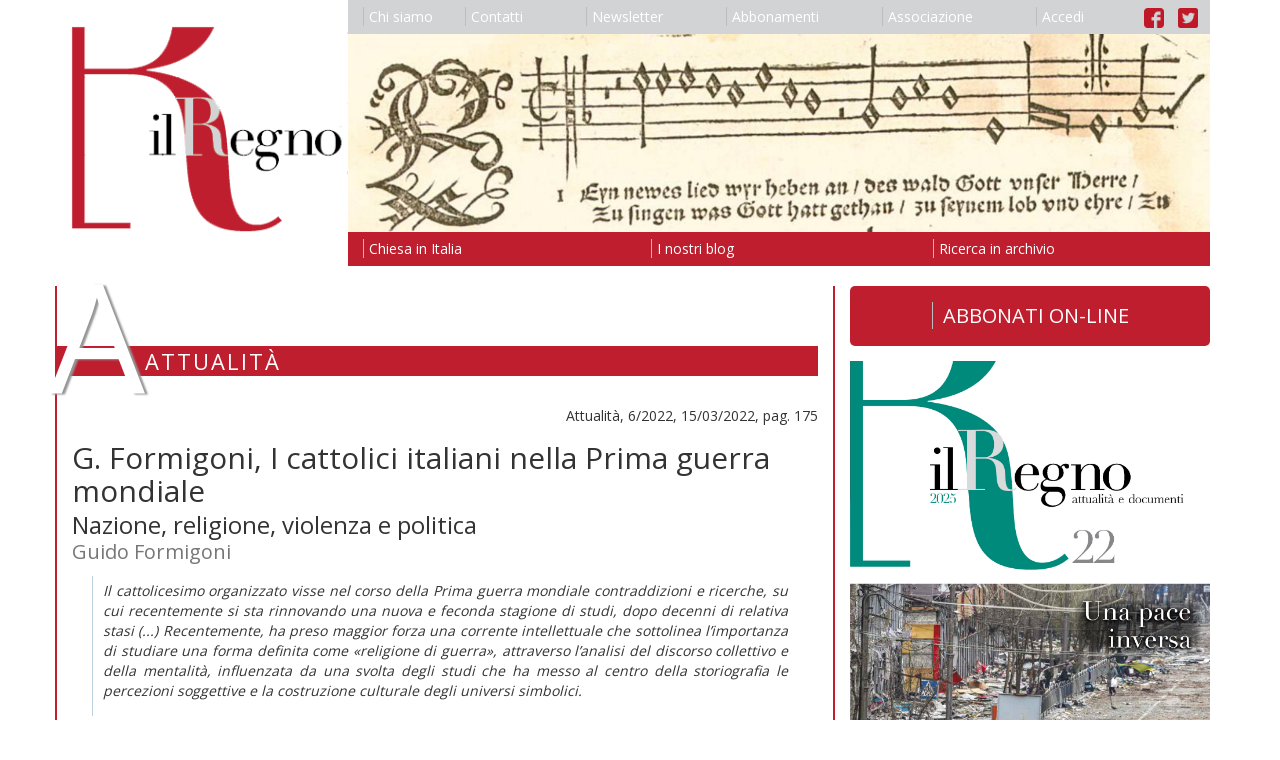

--- FILE ---
content_type: text/html; charset=utf-8
request_url: https://ilregno.it/attualita/2022/6/g-formigoni-i-cattolici-italiani-nella-prima-guerra-mondiale-guido-formigoni
body_size: 5763
content:
<!DOCTYPE html>
<html lang="it">
    <head>

        <meta charset="utf-8">
        <meta http-equiv="X-UA-Compatible" content="IE=edge">
        <meta name="viewport" content="width=device-width, initial-scale=1">
        <meta name="description" content="">
        <meta name="author" content="">
        

        <title>G. Formigoni, I cattolici italiani nella Prima guerra mondiale | Attualità | Il Regno</title>

        <link rel="icon" href="/images/favicon.ico">

        <link href="/css/bootstrap.min.css" rel="stylesheet">
        <link href="/css/bootstrap-theme.min.css" rel="stylesheet">
        <link href="/css/ilregno.css" rel="stylesheet">
        
    
    
    <link href="/css/ilregno-pages.css" rel="stylesheet">

    <link href="/css/ilregno-page.css" rel="stylesheet">


        <!--[if lt IE 9]>
        <script src="https://oss.maxcdn.com/html5shiv/3.7.2/html5shiv.min.js"></script>
        <script src="https://oss.maxcdn.com/respond/1.4.2/respond.min.js"></script>
        <![endif]-->

        <script src="https://ajax.googleapis.com/ajax/libs/jquery/1.11.3/jquery.min.js"></script>
        <script src="/js/bootstrap.min.js"></script>
        <script src="https://www.google.com/recaptcha/api.js"></script>
        

        <script src="https://ajax.googleapis.com/ajax/libs/angularjs/1.2.16/angular.js"></script>
        <script src="https://ajax.googleapis.com/ajax/libs/angularjs/1.2.16/angular-sanitize.js""></script>
        <script src="/ilregnoApp.js"></script>
        <script src="/signin.js"></script>
        

        <!-- Google Universal Analytics -->
        <script>
        (function(i,s,o,g,r,a,m){i['GoogleAnalyticsObject']=r;i[r]=i[r]||function(){
        (i[r].q=i[r].q||[]).push(arguments)},i[r].l=1*new Date();a=s.createElement(o),
        m=s.getElementsByTagName(o)[0];a.async=1;a.src=g;m.parentNode.insertBefore(a,m)
        })(window,document,'script','https://www.google-analytics.com/analytics.js','ga');
        ga('create', 'UA-61718048-4', 'auto');
        ga('send', 'pageview');
        </script>

    </head>

    <body data-ng-app="ilregnoApp" data-ng-controller="signinController">

        <header>
            <nav class="navbar">
                <div class="container">

                    <div class="row">
                        <div class="col-xs-3 ilregno-header-left">
                            <a href="/">
                                <img src="/images/il-regno-logo.png"/>
                            </a>
                        </div>
                        <div class="col-xs-9 ilregno-header-right">
                            <button type="button" class="navbar-toggle collapsed" data-toggle="collapse" data-target="#navbar-collapse" aria-expanded="false" aria-controls="navbar-collapse">
                                <span class="sr-only">Toggle navigation</span>
                                <span class="icon-bar"></span>
                                <span class="icon-bar"></span>
                                <span class="icon-bar"></span>
                            </button>
                            <ul class="nav visible-md-block visible-lg-block nav-justified" id="ilregno-navbar-top">
                                
                                <li><a href="/chi-siamo"><span class="ilregno-menu-separator"></span>Chi siamo</a></li>
                                
                                <li><a href="/contatti"><span class="ilregno-menu-separator"></span>Contatti</a></li>
                                
                                <li><a href="/newsletter"><span class="ilregno-menu-separator"></span>Newsletter</a></li>
                                
                                <li><a href="/abbonamenti"><span class="ilregno-menu-separator"></span>Abbonamenti</a></li>
                                
                                <li><a href="/associazione"><span class="ilregno-menu-separator"></span>Associazione</a></li>
                                
                                <li><a href="#" data-toggle="modal" data-target="#ilregno-modal"><span class="ilregno-menu-separator"></span>{{accessLabel}}</a></li>
                                <li class="ilregno-menu-icons"><a href="https://www.facebook.com/rivistailregno" alt="Link alla pagina Facebook de il Regno"><img src="/images/facebook-logo.png" alt="Logo di Facebook" /></a> <a href="https://twitter.com/IlRegnoatt" alt="Link all'account Twitter de il Regno"><img src="/images/twitter-logo.png" alt="Logo di Twitter" /></a></li>
                            </ul>
                            <img class="visible-md-block visible-lg-block img-responsive" src="/headings/il-regno-header.jpg" />
                            <ul class="nav visible-md-block visible-lg-block nav-justified" id="ilregno-navbar-bottom">
                                
                                <li><a href="/chiesa-in-italia"><span class="ilregno-menu-separator"></span>Chiesa in Italia</a></li>
                                
                                <li><a href="/i-nostri-blog"><span class="ilregno-menu-separator"></span>I nostri blog</a></li>
                                
                                <li><a href="/ricerca-in-archivio"><span class="ilregno-menu-separator"></span>Ricerca in archivio</a></li>
                                
                            </ul>
                        </div>
                    </div>

                    <div class="navbar-collapse collapse" id="navbar-collapse">
                        <div class="row">
                            <div class="col-xs-6">
                                <ul class="nav navbar-nav visible-xs-block visible-sm-block">
                                    
                                        <li><a href="/chi-siamo">Chi siamo</a></li>
                                    
                                        <li><a href="/contatti">Contatti</a></li>
                                    
                                        <li><a href="/newsletter">Newsletter</a></li>
                                    
                                        <li><a href="/abbonamenti">Abbonamenti</a></li>
                                    
                                        <li><a href="/associazione">Associazione</a></li>
                                    
                                    <li><a href="#" data-toggle="modal" data-target="#ilregno-modal">{{accessLabel}}</a></li>                                    <li class="menu-icons"><a href="https://www.facebook.com/rivistailregno" alt="Link alla pagina Facebook de il Regno"><img src="/images/facebook-logo.png" alt="Logo di Facebook" /></a> <a href="https://twitter.com/IlRegnoatt" alt="Link all'account Twitter de il Regno"><img src="/images/twitter-logo.png" alt="Logo di Twitter" /></a></li>
                                </ul>
                            </div>
                            <div class="col-xs-6">
                                <ul class="nav navbar-nav visible-xs-block visible-sm-block">
                                    
                                        <li><a href="/chiesa-in-italia">Chiesa in Italia</a></li>
                                    
                                        <li><a href="/i-nostri-blog">I nostri blog</a></li>
                                    
                                        <li><a href="/ricerca-in-archivio">Ricerca in archivio</a></li>
                                    
                                </ul>
                            </div>
                        </div>
                    </div>

                </div>
            </nav>
        </header>

        <div class="container">
            
<div class="row">
    <div class="col-md-8 ilregno-page-column">
        

    

    <div id="ilregno-header">
        <div class="ilregno-symbol">A</div>
        <div class="ilregno-title">Attualità</div>
    </div>

    <div id="ilregno-content" class="ilregno-article-content">

        
        <!-- Il tuo abbonamento è scaduto. Rinnovalo al più presto per continuare ad accedere ai contenuti online riservati agli abbonati. -->
        

        
        <div class="ilregno-issue">Attualità, 6/2022, 15/03/2022, pag. 175</div>

        <h1>G. Formigoni, I cattolici italiani nella Prima guerra mondiale</h1>
        <h1 class="ilregno-subtitle">Nazione, religione, violenza e politica</h1>
        <div class="ilregno-author">Guido Formigoni</div>


        <!-- Go to www.addthis.com/dashboard to customize your tools -->
        <div class="addthis_inline_share_toolbox"></div>

        
            <div class="ilregno-abstract attualita"><p style="text-align: justify;">Il cattolicesimo organizzato visse nel corso della Prima guerra mondiale contraddizioni e ricerche, su cui recentemente si sta rinnovando una nuova e feconda stagione di studi, dopo decenni di relativa stasi (...) Recentemente, ha preso maggior forza una corrente intellettuale che sottolinea l&rsquo;importanza di studiare una forma definita come &laquo;religione di guerra&raquo;, attraverso l&rsquo;analisi del discorso collettivo e della mentalit&agrave;, influenzata da una svolta degli studi che ha messo al centro della storiografia le percezioni soggettive e la costruzione culturale degli universi simbolici.</p></div>
        

        

        
            <div class="ilregno-reserved">
                <p>La lettura dell'articolo &egrave; riservata agli abbonati a <em>Il Regno - attualit&agrave; e documenti</em> o a <em>Il Regno digitale</em>.<br />Gli abbonati possono&nbsp;autenticarsi con il proprio codice abbonato. <a href="#" data-toggle="modal" data-target="#ilregno-modal">Accedi.</a></p>
            </div>
        

        <!-- Go to www.addthis.com/dashboard to customize your tools -->
        <div class="addthis_inline_share_toolbox"></div>

    </div>

    
    <div id="ilregno-article-related">
        <div class="ilregno-articles-list">
            <h3>Leggi anche</h3>
            
            <div class="row">
                <div class="col-md-12">
                    <div class="ilregno-issue">Attualità, 2021-4</div>
                    <h2><a href="/attualita/2021/4/aldo-moro-la-forma-politica-del-dialogo-guido-formigoni">Aldo Moro: la forma politica del dialogo</a></h2>
                    
                    <div class="ilregno-author">Guido Formigoni</div>
                    <div class="ilregno-intro">
                        
                            <div class="ilregno-thumbnail">
                                <img class="img-responsive" src="/articles/5-i1gcm5.jpg" alt="" />
                            </div>
                        
                        <p style="text-align: justify;">La figura di Moro appare controversa nella coscienza storica italiana, ma anche specificamente del cattolicesimo italiano. Certamente la sua tragica fine ha proiettato un&rsquo;ombra complessa e inquietante sull&rsquo;intera sua vita e soprattutto sul modo con cui ne viene fatta memoria. Da una parte, si &egrave; continuato per anni a discutere sugli aspetti poco chiari e a volte sconcertanti del rapimento e dell&rsquo;assassinio. Dall&rsquo;altra parte, forse anche la morte violenta ha appiattito la sua esperienza sulla sola dimensione politica, quasi a parlare di un &laquo;politico di professione&raquo; a tutto tondo.</p>
                    </div>
                    <div class="ilregno-article-info">Sulle spalle di giganti, 15/02/2021, pag. 101</div>
                </div>
            </div>
            
            <div class="row">
                <div class="col-md-12">
                    <div class="ilregno-issue">Attualità, 2018-10</div>
                    <h2><a href="/attualita/2018/10/italia-1978-2018-moro-linattuale-guido-formigoni">Italia - 1978-2018: Moro l’inattuale</a></h2>
                    <h2 class="ilregno-subtitle">Per recuperare la sua ricca eredità politica oltre l’assassinio</h2>
                    <div class="ilregno-author">Guido Formigoni</div>
                    <div class="ilregno-intro">
                        
                            <div class="ilregno-thumbnail">
                                <img class="img-responsive" src="/articles/Aldo-Moro-4jcnfo.jpg" alt="" />
                            </div>
                        
                        <p>La vicenda ancora parzialmente oscura del sequestro e dell&rsquo;assassinio di Aldo Moro, di cui ricordiamo i quarant&rsquo;anni, ha fatto per molto tempo premio sulla sua parabola di politico e di statista. Nella memoria degli italiani resta la Renault 4 amaranto con il suo mesto carico, non un percorso di almeno vent&rsquo;anni in cui Aldo Moro fu il vero perno dell&rsquo;evoluzione storica e politica della democrazia repubblicana in Italia.</p>
<p>&nbsp;</p>
                    </div>
                    <div class="ilregno-article-info">Articolo, 15/05/2018, pag. 259</div>
                </div>
            </div>
            
            </ul>
        </div>
    </div>
    


    </div>
    <div class="col-md-4 ilregno-sidebar-column">
        
        <!-- ========== +20210120 ENRICO ========== -->
        <div style="display: block;">
            <a href="https://shop.ilregno.it/" target="_blank" style=" font-size: 20px; background: #be1e2d; color: #fff; padding: .8em 1em; display: block; border-radius: 5px; margin: 0 0 15px 0; text-align: center; text-decoration: none; "  >
              <span style="border-left: 1px solid #bcbdc0; padding-left: 10px;">ABBONATI ON-LINE</span>
            </a>
        </div>
        <!-- ========== +20210120 ENRICO ========== -->

            
                
                    <img class="img-responsive" src="/issues/202522copertina-uxs18a.jpg" alt="Copertina di Attualità Anno 2025 Numero 22" />
                

                <!-- ========== +20210120 ENRICO ========== -->
                <div style="display: block;">
                    <a href="https://shop.ilregno.it/magazines" target="_blank" style=" font-size: 20px; background: #be1e2d; color: #fff; padding: .8em 1em; display: block; border-radius: 5px; margin: 15px 0 15px 0; text-align: center; text-decoration: none; "  >
                      <span style="border-left: 1px solid #bcbdc0; padding-left: 10px;">ACQUISTA FASCICOLI</span>
                    </a>
                </div>
                <!-- ========== +20210120 ENRICO ========== -->

                <!-- <nav class="navbar">
                    <ul class="nav nav-justified" id="ilregno-navbar-issue">
                        
                            <li>
                                <a href="/attualita"><span class="ilregno-menu-separator"></span>Leggi</a>
                            </li>
                        
                            <li>
                                <a href="/abbonamenti"><span class="ilregno-menu-separator"></span>Abbonati</a>
                            </li>
                        
                    </ul>
                </nav> -->
            
            
            
            

            <ul class="list-group" id="ilregno-navbar-internal">
            
                <li class="list-group-item">
                    
                        <p>Attualità </p>
                    
                </li>
            
                <li class="list-group-item">
                    
                        <a href="/attualita">Ultimo numero </a>
                    
                </li>
            
                <li class="list-group-item">
                    
                        <a href="/attualita/archivio">Numeri precedenti </a>
                    
                </li>
            
                <li class="list-group-item">
                    
                        <a href="/rubriche/libri-del-mese">Libri del mese </a>
                    
                </li>
            
                <li class="list-group-item">
                    
                        <a href="/rubriche/riletture">Riletture <span class="ilregno-caption">di Mariapia Veladiano</span></a>
                    
                </li>
            
                <li class="list-group-item">
                    
                        <a href="/rubriche/parole-delle-religioni">Parole delle religioni <span class="ilregno-caption">di Piero Stefani</span></a>
                    
                </li>
            
                <li class="list-group-item">
                    
                        <a href="/rubriche/io-non-mi-vergogno-del-vangelo">&quot;Io non mi vergogno del Vangelo&quot; <span class="ilregno-caption">di Luigi Accattoli</span></a>
                    
                </li>
            
                <li class="list-group-item">
                    
                        <p>Documenti </p>
                    
                </li>
            
                <li class="list-group-item">
                    
                        <a href="/documenti">Ultimo numero </a>
                    
                </li>
            
                <li class="list-group-item">
                    
                        <a href="/documenti/archivio">Numeri precedenti </a>
                    
                </li>
            
                <li class="list-group-item">
                    
                        <p>Moralia </p>
                    
                </li>
            
                <li class="list-group-item">
                    
                        <a href="/moralia/blog">Blog </a>
                    
                </li>
            
                <li class="list-group-item">
                    
                        <a href="/moralia/dialoghi">Dialoghi </a>
                    
                </li>
            
                <li class="list-group-item">
                    
                        <p>il Regno delle Donne </p>
                    
                </li>
            
                <li class="list-group-item">
                    
                        <a href="/regno-delle-donne/blog">Blog </a>
                    
                </li>
            
                <li class="list-group-item">
                    
                        <p>Newsletter </p>
                    
                </li>
            
                <li class="list-group-item">
                    
                        <a href="/newsletter">Iscriviti </a>
                    
                </li>
            
                <li class="list-group-item">
                    
                        <p>Email </p>
                    
                </li>
            
                <li class="list-group-item">
                    
                        <a href="mailto:ilregno@ilregno.it">Scrivici </a>
                    
                </li>
            
            </ul>

        
    </div>
</div>

        </div>

        <footer>
            <nav class="navbar">
                <div class="container">
                    <div class="row">
                        <div class="col-md-8">
                            <div class="ilregno-footer">
                                <p>Editore <strong>Il Regno srl</strong> Registrazione del Tribunale di Bologna N. 2237 del 24.10.1957 Associato all&rsquo;Unione Stampa Periodica Italiana<br />La testata usufruisce dei contributi diretti editoria d.lgs 70/2017<br />Direzione e redazione Via del Monte 5 40126 Bologna (Bo) tel 051 0956100 - fax 051 0956310&nbsp;<a href="mailto:ilregno@ilregno.it">ilregno@ilregno.it</a></p>
                            </div>
                        </div>
                        <div class="col-md-4">
                            <ul class="nav nav-justified" id="ilregno-navbar-footer">
                                
                                    <li><a href="/note-legali"><span class="ilregno-menu-separator"></span>Note legali</a></li>
                                
                                    <li><a href="/cookie"><span class="ilregno-menu-separator"></span>Cookie</a></li>
                                
                                    <li><a href="/credits"><span class="ilregno-menu-separator"></span>Credits</a></li>
                                
                                    <li><a href="/link"><span class="ilregno-menu-separator"></span>Link</a></li>
                                
                            </ul>
                        </div>
                    </div>
                </div>
            </nav>
        </footer>

        <div class="modal fade" id="ilregno-modal" tabindex="-1" role="dialog" aria-labelledby="ilregno-signin-label">
            <div class="modal-dialog" role="document">
                <div class="modal-content">
                    <div class="modal-header">
                        <button type="button" class="close" data-dismiss="modal" onclick="window.location.reload()" aria-label="Close"><span aria-hidden="true">&times;</span></button>
                        <h4 class="modal-title" id="ilregno-signin-label">Accesso abbonati</h4>
                    </div>

                    <div class="modal-body" data-ng-show="!loggedin">
                        <form name="signinForm" method="post" role="form" novalidate>
                            <div class="row">
                                <div class="col-md-4">
                                    <div class="form-group" data-ng-class="{ 'has-error': signinForm.code.$invalid && submitted }">
                                        <label class="sr-only" for="code">Codice abbonato</label>
                                        <input type="text" name="code" id="code" class="form-control input-lg"  placeholder="Codice abbonato" required data-ng-model="input.code">
                                    </div>
                                </div>
                                <div class="col-md-4">
                                    <div id="ilregno-captcha-box"></div>
                                </div>
                                <div class="col-md-4">
                                    <div id="ilregno-captcha-input" class="form-group" data-ng-class="{ 'has-error': suspected && submitted }">
                                        <div class="input-group">
                                            <div class="input-group-addon">
                                                <span class="ilregno-captcha-change" data-ng-show="suspected" data-ng-click="captcha()"><i class="glyphicon glyphicon-refresh" aria-hidden="true"></i></span>
                                                <span data-ng-show="!suspected"><i class="glyphicon glyphicon-ok" aria-hidden="true"></i></span>
                                            </div>
                                            <input type="text" name="botprevent" id="botprevent" class="form-control input-lg" required data-ng-model="input.botprevent" >
                                        </div>
                                    </div>
                                </div>
                            </div>
                        </form>
                        <p data-ng-class="resultClass" style="padding: 15px; margin-bottom: 10px;">{{resultMessage}}</p>
                    </div>
                    <div class="modal-footer" data-ng-show="!loggedin">
                        <button type="button" class="btn btn-default" data-dismiss="modal" onclick="window.location.reload()">Chiudi</button>
                        <button type="submit" class="btn btn-default" data-ng-click="submitSignin(signinForm)">Accedi</button>
                    </div>

                    <div class="modal-body" data-ng-show="loggedin">
                        <div class="row">
                            <div class="col-md-6">
                                <div class="panel panel-success">
                                    <div class="panel-heading">Abbonato</div>
                                    <div class="panel-body"><span data-ng-show="infoboxUser.code">{{infoboxUser.code}}</span><span data-ng-show="!infoboxUser.code"><em>Nessun valore presente</em></span></div>
                                </div>
                            </div>
                            <div class="col-md-6">
                                <div class="panel panel-success">
                                    <div class="panel-heading">Nominativo</div>
                                    <div class="panel-body"><span data-ng-show="infoboxUser.name">{{infoboxUser.name}}</span><span data-ng-show="!infoboxUser.name"><em>Nessun valore presente</em></span></div>
                                </div>
                            </div>
                        </div>
                        <div class="row">
                            <div class="col-md-6">
                                <div class="panel panel-success">
                                    <div class="panel-heading">Email</div>
                                    <div class="panel-body">
                                      <span data-ng-show="infoboxUser.WWWEMAIL">{{infoboxUser.WWWEMAIL}}
                                         <!-- <a href="#" data-ng-click="changeEmail()">{{toggleEmailForm}}</a> -->
                                       </span>
                                       <span data-ng-show="!infoboxUser.WWWEMAIL"><em>Nessun indirizzo email fornito</em></span></div>
                                </div>
                            </div>
                            <div class="col-md-6">
                                <div class="panel panel-success">
                                    <div class="panel-heading">Ultimo numero</div>
                                    <div class="panel-body"><span data-ng-show="infoboxUser.lastissue">{{infoboxUser.lastissue}}</span><span data-ng-show="!infoboxUser.lastissue"><em>Nessun valore presente</em></span></div>
                                </div>
                            </div>
                        </div>
                        <p data-ng-class="warningClass" style="padding: 15px; margin-bottom: 10px;">{{warningMessage}}</p>
                        <form name="emailForm" method="post" role="form" novalidate data-ng-show="!infoboxUser.tempactive && (!infoboxUser.email || confirmEmail)">
                            <div class="row">
                                <div class="col-md-12">
                                    <div class="row">
                                        <div class="col-md-9">
                                            <div class="form-group" data-ng-class="{ 'has-error': emailForm.email.$invalid && submitted }">
                                                <label class="sr-only" for="code">Email</label>
                                                <input type="email" name="email" id="email" class="form-control" placeholder="Inserisci il tuo indirizzo email" required data-ng-model="input.email">
                                            </div>
                                        </div>
                                        <div class="col-md-3">
                                            <button type="submit" class="btn btn-default" data-ng-click="submitEmail(emailForm)">Conferma</button>
                                        </div>
                                    </div>
                                </div>
                            </div>
                        </form>
                        <p data-ng-class="resultClass" style="padding: 15px; margin-bottom: 10px;">{{resultMessage}}</p>
                    </div>
                    <div class="modal-footer"  data-ng-show="loggedin">
                        <button type="button" class="btn btn-default" data-dismiss="modal" onclick="window.location.reload()">Chiudi</button>
                        <button type="submit" class="btn btn-default" data-ng-click="submitSignout()">Esci</button>
                    </div>
                </div>
            </div>
        </div>

        <!-- Go to www.addthis.com/dashboard to customize your tools -->
        <script type="text/javascript" src="//s7.addthis.com/js/300/addthis_widget.js#pubid=ra-57db8702e92bb444"></script>

        <!--Cookie Script-->
        <script type="text/javascript" charset="UTF-8" src="http://cookie-script.com/s/ee413df6d34b83f22ff97fca5bd6d7b1.js"></script>

    </body>

</html>
